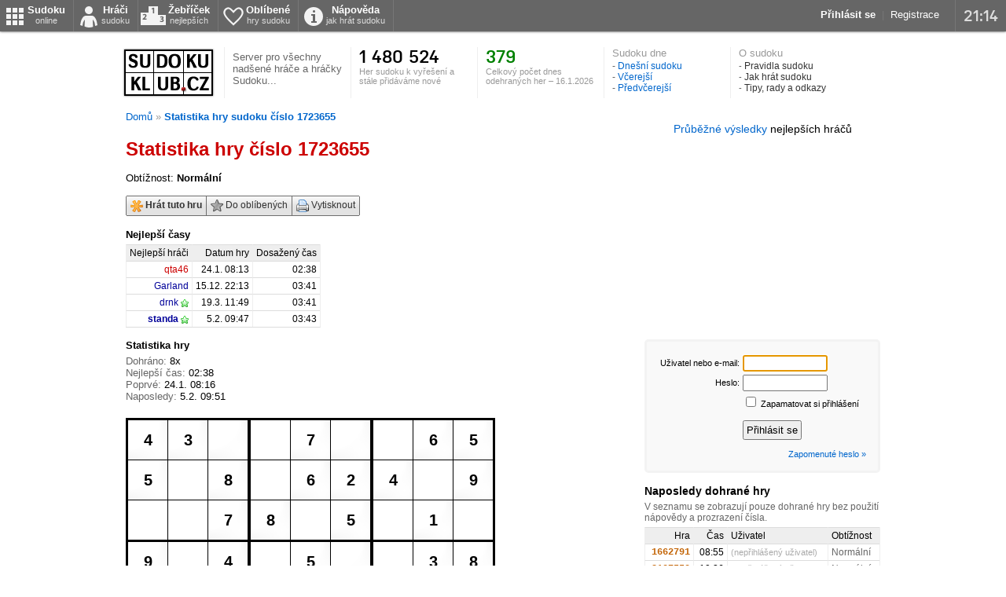

--- FILE ---
content_type: text/html; charset=windows-1250
request_url: https://www.sudoku-klub.cz/stat/1723655/
body_size: 3739
content:
<!DOCTYPE html PUBLIC "-//W3C//DTD XHTML 1.0 Transitional//EN" 
     "http://www.w3.org/TR/xhtml1/DTD/xhtml1-transitional.dtd">
<html xmlns="http://www.w3.org/1999/xhtml" xml:lang="cs" lang="cs">
<head>     
   <meta http-equiv="Content-Type" content="text/html; charset=windows-1250" />
   <meta http-equiv="Content-language" content="cs" />
   <meta name="robots" content="index,follow" />
   <meta name="author" content="Jan Vávra" />
   <meta name="description" content="Statistika hry sudoku číslo 1723655 na serveru Sudoku KLUB" />
   <title>Statistika hry číslo 1723655</title>
   <link rel="shortcut icon" href="/favicon.ico" />
   <link rel="stylesheet" type="text/css" href="/c/g.css?v=3" />
   <script type="text/javascript" src="/js/ajax.js?v=2"></script> 
   <script type="text/javascript" src="/js/mm.js?v=2"></script> 
   <script type="text/javascript" src="/js/dm.js?v=2"></script>
   <script type="text/javascript" src="/js/common.js?v=3"></script>
</head>
<body>
<div id="topn">
                         
<div id="hodi">
<span id="atimet" class="">22:13</span>
</div>

<div id="acntrl">
<a href="/prihlaseni/" class="bu bo">Přihlásit se</a> &nbsp;|&nbsp;
<a href="/registrace/">Registrace</a>
</div>

<div id="topnavi">
<div class=""><a href="/" class="sud" title="Sudoku online">Sudoku <span>online</span></a></div>
<div class=""><a href="/hraci/" class="pla" title="">Hráči <span>sudoku</span></a></div>
<div class=""><a href="/zebricek/" class="cha" title="">Žebříček <span>nejlepších</span></a></div>
<div class=""><a href="/nejhranejsi/" class="obl" title="">Oblíbené <span>hry sudoku</span></a></div>
<div class=""><a href="/napoveda/" class="inf" title="">Nápověda <span>jak hrát sudoku</span></a></div>



</div>

</div>



<div id="pg"><div id="tophd">
      
<div class="onl he65 wd130">
<a href="/" title="Sudoku"><img src="/i/sudoku.gif" width="119" height="65" alt="Sudoku online" /></a>
</div>

<div class="onl he65 wd160 boless"><div class="pale10 parg10">
<div class="edcap patom">Server pro všechny nadšené hráče a hráčky Sudoku...</div>
</div></div>

<div class="onl he65 wd160 boless"><div class="pale10 parg10">
<div class="eevel ffp">1&nbsp;480&nbsp;524</div>
<p class="dcap mal">Her sudoku k vyřešení a stále přidáváme nové</p>
</div></div>

<div class="onl he65 wd160 boless"><div class="pale10 parg10">
<div class="eevel ffp gcap">379</div>
<p class="dcap mal">Celkový počet dnes odehraných her &ndash; 16.1.2026</p>
</div></div>

<div class="onl he65 wd160 boless"><div class="pale10 parg10">
<h2>Sudoku dne</h2>
<div class="edcap epatom norm">
- <a href="/s/gosu_today.php">Dnešní sudoku</a><br/>
- <a href="/s/gosu_today.php?shift=1">Včerejší</a><br/>
- <a href="/s/gosu_today.php?shift=2">Předvčerejší</a>
</div>
</div></div>

<div class="onl he65 wd160 boless"><div class="pale10 parg10">
<h2>O sudoku</h2>
<div class="edcap epatom mal">
- <h3 class="lnk"><a href="/pravidla-sudoku/" title="Pravidla sudoku" class="tg">Pravidla sudoku</a></h3><br/>
- <h3 class="lnk"><a href="/jak-hrat-sudoku/" title="Jak hrát sudoku u nás" class="tg">Jak hrát sudoku</a></h3><br/>
- <h3 class="lnk"><a href="/tipy-rady-odkazy/" title="Tipy, rady a odkazy" class="tg">Tipy, rady a odkazy</a></h3>
</div>
</div></div>


<div class="clea"></div>

</div>
<div id="regp2">
<div id="nav"><div class="dcap">

<a href="/" class="bu">Domů</a> &raquo; 
<a href="/stat/1723655/" class="bo">Statistika hry sudoku číslo 1723655</a>


</div></div>

<div class="pgcont">
<div class="onl wd650">

<h1>Statistika hry číslo 1723655</h1>

<div class="pato">Obtížnost: <strong>Normální</strong></div>


<div class="patov"><div class="sw"><div class="rg onl"><ul>
<li><a href="/s/restart.php?id=1723655" title="" class="bo"><img src="/i/asterisk.png" width="16" height="16" alt="" /> Hrát tuto hru</a></li>
<li><a href="javascript:void(0)" onclick="show_info_sz('L',600,240);return false" title="" class=""><img src="/i/starg.png" width="16" height="16" alt="" /> Do oblíbených</a></li><li><a href="/print/1723655/" title="" class="swlast" target="_blank"><img src="/i/printer.png" width="16" height="16" alt="" /> Vytisknout</a></li>
</ul></div></div>
<div class="cln"></div></div>

<div class="bo pabom matov">Nejlepší časy</div><table border="0" cellspacing="0" class="tab"><tr class="ti"><td>Nejlepší hráči</td><td>Datum hry</td><td>Dosažený čas</td></tr><tr><td><a href="/profil/qta46/" class="iam10" title="qta46">qta46</a></td><td>24.1. 08:13</td><td>02:38</td></td></tr><tr><td><a href="/profil/Garland/" class="iam00" title="František Slezák">Garland</a></td><td>15.12. 22:13</td><td>03:41</td></td></tr><tr><td><a href="/profil/drnk/" class="iam00" title="František Dvořáček">drnk&nbsp;<img src="/i/star_g.png" width="10" height="10" alt="Nejaktivnější hráči"/></a></td><td>19.3. 11:49</td><td>03:41</td></td></tr><tr><td><a href="/profil/standa/" class="iam01" title="standa">standa&nbsp;<img src="/i/star_g.png" width="10" height="10" alt="Nejaktivnější hráči"/></a></td><td>5.2. 09:47</td><td>03:43</td></td></tr></table>
<div class="matov">
<div class="bo pabom">Statistika hry</div>
<span class="edcap">Dohráno:</span> 8x<br/><span class="edcap">Nejlepší čas:</span> 02:38<br/><span class="edcap">Poprvé:</span> 24.1. 08:16<br/><span class="edcap">Naposledy:</span> 5.2. 09:51<br/></div>

<div class="epatov"><table border="0" cellspacing="0" class="sudoku1"><tr><td class=" vl">4</td><td class=" vl">3</td><td class=" rp">&nbsp;</td><td>&nbsp;</td><td class=" vl">7</td><td class=" rp">&nbsp;</td><td>&nbsp;</td><td class=" vl">6</td><td class=" vl">5</td></tr><tr><td class=" vl">5</td><td>&nbsp;</td><td class=" rp vl">8</td><td>&nbsp;</td><td class=" vl">6</td><td class=" rp vl">2</td><td class=" vl">4</td><td>&nbsp;</td><td class=" vl">9</td></tr><tr><td class=" bp">&nbsp;</td><td class=" bp">&nbsp;</td><td class=" rp bp vl">7</td><td class=" bp vl">8</td><td class=" bp">&nbsp;</td><td class=" rp bp vl">5</td><td class=" bp">&nbsp;</td><td class=" bp vl">1</td><td class=" bp">&nbsp;</td></tr><tr><td class=" vl">9</td><td>&nbsp;</td><td class=" rp vl">4</td><td>&nbsp;</td><td class=" vl">5</td><td class=" rp">&nbsp;</td><td>&nbsp;</td><td class=" vl">3</td><td class=" vl">8</td></tr><tr><td>&nbsp;</td><td class=" vl">6</td><td class=" rp vl">3</td><td class=" vl">4</td><td class=" vl">2</td><td class=" rp vl">8</td><td>&nbsp;</td><td>&nbsp;</td><td class=" vl">7</td></tr><tr><td class=" bp vl">8</td><td class=" bp">&nbsp;</td><td class=" rp bp">&nbsp;</td><td class=" bp vl">9</td><td class=" bp">&nbsp;</td><td class=" rp bp">&nbsp;</td><td class=" bp">&nbsp;</td><td class=" bp vl">2</td><td class=" bp vl">4</td></tr><tr><td class=" vl">3</td><td class=" vl">5</td><td class=" rp vl">6</td><td class=" vl">2</td><td>&nbsp;</td><td class=" rp vl">4</td><td>&nbsp;</td><td class=" vl">8</td><td class=" vl">1</td></tr><tr><td class=" vl">7</td><td>&nbsp;</td><td class=" rp">&nbsp;</td><td>&nbsp;</td><td>&nbsp;</td><td class=" rp vl">3</td><td class=" vl">2</td><td>&nbsp;</td><td class=" vl">6</td></tr><tr><td class=" vl">2</td><td>&nbsp;</td><td class=" rp">&nbsp;</td><td>&nbsp;</td><td class=" vl">8</td><td class=" rp vl">6</td><td class=" vl">9</td><td>&nbsp;</td><td>&nbsp;</td></tr></table></div><div class="patov pabom edcap">Naposledy hrál(a) toto sudoku:</div><div class="cell"><div class="cin"><div class="im"><a href="/profil/standa/"><img src="/static/users/u/w/p/532620796309464.jpg" width="55"height="55" alt="" class="" /></a></div><div class="clo"></div><div class="loc">Beroun</div><div class="norm"><a href="/profil/standa/" class="iam01" title="standa">standa&nbsp;<img src="/i/star_g.png" width="10" height="10" alt="Nejaktivnější hráči"/></a></div><div>03:43</div></div></div><div class="cell"><div class="cin"><div class="im"><a href="/profil/qta46/"><img src="/i/sil.gif" width="55"height="55" alt="" class="" /></a></div><div class="clo"></div><div class="loc">Semily</div><div class="norm"><a href="/profil/qta46/" class="iam10" title="qta46">qta46</a></div><div>02:38</div></div></div><div class="cell"><div class="cin"><div class="im"><a href="/profil/pepik/"><img src="/static/users/s/r/s/1326100379255132.jpg" width="55"height="55" alt="" class="" /></a></div><div class="clo"></div><div class="loc">Pardubický</div><div class="norm"><a href="/profil/pepik/" class="iam00" title="Josef Vojtíšek">pepik</a></div><div>04:01</div></div></div><div class="cell"><div class="cin"><div class="im"><a href="/profil/drnk/"><img src="/i/sil.gif" width="55"height="55" alt="" class="" /></a></div><div class="clo"></div><div class="loc">Blansko</div><div class="norm"><a href="/profil/drnk/" class="iam00" title="František Dvořáček">drnk&nbsp;<img src="/i/star_g.png" width="10" height="10" alt="Nejaktivnější hráči"/></a></div><div>03:41</div></div></div><div class="cell"><div class="cin"><div class="im"><a href="/profil/Garland/"><img src="/i/sil.gif" width="55"height="55" alt="" class="" /></a></div><div class="clo"></div><div class="loc">Jihomoravský</div><div class="norm"><a href="/profil/Garland/" class="iam00" title="František Slezák">Garland</a></div><div>03:41</div></div></div><div class="clea"></div>



</div>
<div class="onr wd290">

<div class="ce mabo vel">
<a href="/zebricek/">Průběžné výsledky</a> nejlepších hráčů
</div>

<div style="" class="ad">
<script async src="//pagead2.googlesyndication.com/pagead/js/adsbygoogle.js"></script>
<!-- sudoku-klub.cz -->
<ins class="adsbygoogle"
     style="display:inline-block;width:300px;height:250px"
     data-ad-client="ca-pub-1384019327903236"
     data-ad-slot="4086807034"></ins>
<script>
(adsbygoogle = window.adsbygoogle || []).push({});
</script>

</div>


<div class="pa10 lse bo_nse bo_r3 mabov">
<div class="pa5">



<form id="log" action="/s/overeni.php" method="post">
<input type="hidden" name="typreg" value="" />
<table id="logb" cellspacing="0" cellpadding="0" class="beta2">
<tr><td class="onrg parg5 mal vam">Uživatel nebo e-mail:</td><td><input type="text" name="luser" maxlength="100" class="wd100" value="" /></td></tr>
<tr><td class="onrg parg5 mal vam">Heslo:</td><td><input type="password" name="lpass" maxlength="50" class="wd100" value="" /></td></tr>
<tr><td>&nbsp;</td><td class="mal"><input type="checkbox" name="loginsave" value="1" /> Zapamatovat si přihlášení</td></tr>
<tr><td>&nbsp;</td><td><input type="submit" value="Přihlásit se" class="pa3 mato" /></td></tr>
</table>
</form>

<script type="text/javascript">
var ep = document.getElementById('log');
ep.luser.focus();
</script>

<div class="onrg mato"><a href="/zapomenute-heslo/" class="dota mal">Zapomenuté heslo &raquo;</a></div>

</div>
</div>




<h2 class="bo vel bla">Naposledy dohrané hry</h2><div class="norm edcap patom pabom">V seznamu se zobrazují pouze dohrané hry bez použití nápovědy a prozrazení čísla.</div><table border="0" cellspacing="0" class="tab wd100p"><tr class="ti"><td class="">Hra</td><td class="">Čas</td><td class="onle">Uživatel</td><td class="onle">Obtížnost</td></tr><tr><td class="onrg"><a href="/s/restart.php?id=1662791" class="gameid">1662791</a></td><td>08:55</td><td class="onle"><span class="mal cap">(nepřihlášený&nbsp;uživatel)</span></td><td class="onle edcap">Normální</td></tr><tr><td class="onrg"><a href="/s/restart.php?id=2107550" class="gameid">2107550</a></td><td>10:26</td><td class="onle"><span class="mal cap">(nepřihlášený&nbsp;uživatel)</span></td><td class="onle edcap">Normální</td></tr><tr><td class="onrg"><a href="/s/restart.php?id=1666342" class="gameid">1666342</a></td><td>11:45</td><td class="onle"><span class="mal cap">(nepřihlášený&nbsp;uživatel)</span></td><td class="onle edcap">Těžké</td></tr><tr><td class="onrg"><a href="/s/restart.php?id=2003924" class="gameid">2003924</a></td><td>11:21</td><td class="onle"><span class="mal cap">(nepřihlášený&nbsp;uživatel)</span></td><td class="onle edcap">Těžké</td></tr><tr><td class="onrg"><a href="/s/restart.php?id=1844671" class="gameid">1844671</a></td><td>11:37</td><td class="onle"><span class="mal cap">(nepřihlášený&nbsp;uživatel)</span></td><td class="onle edcap">Těžké</td></tr><tr><td class="onrg"><a href="/s/restart.php?id=2334605" class="gameid">2334605</a></td><td>05:45</td><td class="onle"><a href="/profil/standa/" class="iam00" title="standa">standa&nbsp;<img src="/i/star_g.png" width="10" height="10" alt="Nejaktivnější hráči"/></a></td><td class="onle edcap">Normální</td></tr><tr><td class="onrg"><a href="/s/restart.php?id=2560701" class="gameid">2560701</a></td><td>05:13</td><td class="onle"><a href="/profil/standa/" class="iam00" title="standa">standa&nbsp;<img src="/i/star_g.png" width="10" height="10" alt="Nejaktivnější hráči"/></a></td><td class="onle edcap">Normální</td></tr><tr><td class="onrg"><a href="/s/restart.php?id=2453777" class="gameid">2453777</a></td><td>05:22</td><td class="onle"><a href="/profil/standa/" class="iam00" title="standa">standa&nbsp;<img src="/i/star_g.png" width="10" height="10" alt="Nejaktivnější hráči"/></a></td><td class="onle edcap">Normální</td></tr><tr><td class="onrg"><a href="/s/restart.php?id=1622437" class="gameid">1622437</a></td><td>07:13</td><td class="onle"><a href="/profil/standa/" class="iam00" title="standa">standa&nbsp;<img src="/i/star_g.png" width="10" height="10" alt="Nejaktivnější hráči"/></a></td><td class="onle edcap">Normální</td></tr><tr><td class="onrg"><a href="/s/restart.php?id=2151336" class="gameid">2151336</a></td><td>04:24</td><td class="onle"><a href="/profil/standa/" class="iam00" title="standa">standa&nbsp;<img src="/i/star_g.png" width="10" height="10" alt="Nejaktivnější hráči"/></a></td><td class="onle edcap">Normální</td></tr></table><div style="padding-left:10px; padding-top:5px;">
<img src="https://toplist.cz/count.asp?id=1768854&logo=mc" alt="TOPlist" width="88" height="60"/>
</div>


</div>
<div class="cln"></div>
</div>

</div>

<div id="fo" class="cap">

<a href="/o-serveru/" class="fn" title="">O serveru</a> | 
<a href="/hraci/" class="fn bo" title="">Hráči Sudoku</a> | 
<a href="/zebricek/" class="fn" title="">Žebříček nejlepších</a> | 
<a href="/nejhranejsi/" class="fn" title="">Nejhranější sudoku</a> | 
<a href="/napoveda/" class="fn" title="">Nápověda</a> | 
<a href="/podminky/" class="fn" title="">Podmínky</a> | 
<a href="/kontakt/" class="fn" title="">Kontakt</a>

<div class="norm matom edcap">
<p class="norm matom edcap">

Vložte si <a href="/sudoku-na-web/">sudoku na svůj web</a>  | 


Copyright &copy; 2026 <span class="bo">Sudoku KLUB</span>, všechna práva vyhrazena
</p>
</div>


</div>

<script>
  (function(i,s,o,g,r,a,m){i['GoogleAnalyticsObject']=r;i[r]=i[r]||function(){
  (i[r].q=i[r].q||[]).push(arguments)},i[r].l=1*new Date();a=s.createElement(o),
  m=s.getElementsByTagName(o)[0];a.async=1;a.src=g;m.parentNode.insertBefore(a,m)
  })(window,document,'script','https://www.google-analytics.com/analytics.js','ga');

  ga('create', 'UA-93954288-1', 'auto');
  ga('send', 'pageview');

</script></div></body></html>

--- FILE ---
content_type: text/html; charset=utf-8
request_url: https://www.google.com/recaptcha/api2/aframe
body_size: 266
content:
<!DOCTYPE HTML><html><head><meta http-equiv="content-type" content="text/html; charset=UTF-8"></head><body><script nonce="-S9uwRYQsrreWGtRmCmr_w">/** Anti-fraud and anti-abuse applications only. See google.com/recaptcha */ try{var clients={'sodar':'https://pagead2.googlesyndication.com/pagead/sodar?'};window.addEventListener("message",function(a){try{if(a.source===window.parent){var b=JSON.parse(a.data);var c=clients[b['id']];if(c){var d=document.createElement('img');d.src=c+b['params']+'&rc='+(localStorage.getItem("rc::a")?sessionStorage.getItem("rc::b"):"");window.document.body.appendChild(d);sessionStorage.setItem("rc::e",parseInt(sessionStorage.getItem("rc::e")||0)+1);localStorage.setItem("rc::h",'1768598041970');}}}catch(b){}});window.parent.postMessage("_grecaptcha_ready", "*");}catch(b){}</script></body></html>

--- FILE ---
content_type: text/css
request_url: https://www.sudoku-klub.cz/c/g.css?v=3
body_size: 7251
content:
@font-face {
    font-family: 'primary';
    src: url('/pub/primary.eot');
    src: local('˘'), 
    url('/pub/primary.woff') format('woff'), url('/pub/primary.ttf') format('truetype'), url('/pub/primary.svg') format('svg');
    font-weight: normal;
    font-style: normal;
}

a:link,a:visited,a:active,a:hover,body,td {font-family:Arial CE, Arial, sans-serif;color:#0066cc;text-decoration:none}
a:hover{color:#c00;text-decoration:underline;background:none}
a:visited{color:#0066cc}
body{color:#000;background:#fff;font-size:13px;font-family:Arial, sans-serif}
td{color:#000}
p,ul,li,form,label,h2,h3,h4,table,td,tr,body{margin:0;padding:0;font-family:Arial, sans-serif}
h1,h2,h3,h4{margin:0 0 5px 0;font-size:15px}h1{font-size:20px;color:#c36405;margin-top:20px}h2{margin-top:20px;color:#999}h3,h4{font-size:15px;color:#f09201}h3.sebo{padding:0;margin:0;color:#999;font-size:11px}
p{margin:0 0 8px 0}
p.ve{margin:0 0 18px 0}
img{border:none;vertical-align:middle}
ul{margin:0}
li{list-style-type:square;margin-left:20px;padding:1px 0}
ul.nob{margin:0}
ul.nob li{list-style-type:none;margin-left:5px;padding:0}  

input  {font-family:Arial, sans-serif}  


h1{font-size:24px;color:#c00}h2{font-size:16px}h3{font-size:14px;padding:25px 0 5px 0}
h1.inte{display:inline;margin:0;padding:0;font-weight:normal;color:#333;font-size:13px}
h3.lnk{display:inline;margin:0;padding:0;font-weight:normal;color:#000;font-size:12px}

#pg{margin:20px auto 0 auto;width:970px}
.pgcont{/*background:url('/i/a/fo_bv.gif') repeat-y 660px 0*/}

/*page format*/
#hd{color:#aaa;background:url('/i/tnback.gif') repeat-x 0 27px;height:35px;overflow:hidden}
#hd a{text-decoration:none}
#hd div.menuco{width:650px;height:35px;}
#hd span.inmec{display:inline;text-decoration:none;color:#000;background:none;margin-left:3px;font-size:11px}
#hd span.mn{display:block;float:left;padding:5px 7px 15px 7px}
#hd span.sel{padding:0;height:35px;background:url('/i/msido.gif') no-repeat center 27px}
#hd span.sel a{display:block;color:#fff;font-weight:bold;padding:5px 9px 7px 9px;background:#2f8ac0}
#hd div.uco{height:35px;float:right}
#hd div.ucoin{padding:5px 5px 0 5px}
#hd div.ucoin span{display:inline;padding:0}
#hd h1,h2{font-weight:normal;display:inline;font-size:13px}


#topn{height:40px;background:#666;-moz-box-shadow:0 0 3px #333;-webkit-box-shadow:0 0 3px #333;box-shadow:0 0 3px #333;overflow:hidden}

#topnavi h1{margin:0;padding:0;float:left}
#topnavi div{float:left;height:40px;font-weight:normal;font-size:13px;margin:0;padding:0;border-right:1px solid #777;text-align:center}

#acntrl{font-size:13px;color:#777;float:right;padding:11px 20px}
#acntrl a{color:#fff}
#acntrl strong.y{color:#fcfdcc}

#hodi{font-size:19px;float:right;border-left:1px solid #777;padding:10px 10px;font-family:'primary';color:#ddd}

#topnavi a.sud{background:url("/i/tb/sud.png") no-repeat -5px -3px;padding-left:35px}
#topnavi div.sele a.sud{background-image:url("/i/tb/sud2.png")}
#topnavi a.pla{background:url("/i/tb/pla.png") no-repeat -5px -3px;padding-left:35px}
#topnavi div.sele a.pla{background-image:url("/i/tb/pla2.png")}
#topnavi a.cha{background:url("/i/tb/cha.png") no-repeat -5px -3px;padding-left:38px}
#topnavi div.sele a.cha{background-image:url("/i/tb/cha2.png")}
#topnavi a.obl{background:url("/i/tb/obl.png") no-repeat -5px -3px;padding-left:35px}
#topnavi div.sele a.obl{background-image:url("/i/tb/obl2.png")}
#topnavi a.inf{background:url("/i/tb/inf.png") no-repeat -5px -3px;padding-left:35px}
#topnavi div.sele a.inf{background-image:url("/i/tb/inf2.png")}
#topnavi a.tvp{background:url("/i/tb/tv.png") no-repeat -5px -5px;padding-left:38px}
#topnavi a.baz{background:url("/i/tb/baz.png") no-repeat -5px -3px;padding-left:35px}


#topnavi div a{color:#fff;display:block;padding:5px 10px 7px 10px;font-weight:bold}
#topnavi div.lout a{background-color:#888}
#topnavi div a:hover{background-color:#5a9fd2;text-decoration:none}
#topnavi div.sele a{background-color:#eee;color:#333}
#topnavi div a span{display:block;font-size:11px;font-weight:normal;color:#ddd}
#topnavi div.sele a span{color:#444}



#fo{margin:30px 0;border-top:3px solid #eee;padding-top:10px;text-align:center}
#fo a{margin:0 4px}

#tophd{padding-bottom:5px;margin-bottom:10px}

#regp2{margin:0 auto;width:960px;text-align:left}
#regp2 div.rgcol{float:right;width:200px;overflow:hidden}
#regp2 div.lecol{float:left;width:200px;overflow:hidden}
#regp2 div.mcont{float:left;width:760px;overflow:hidden}

.wd20{width:20px}.wd30{width:30px}.wd35{width:35px}.wd40{width:40px}.wd50{width:50px}.wd60{width:60px}.wd70{width:70px}.wd80{width:80px}.wd90{width:90px}
.wd100{width:100px}.wd105{width:105px}.wd110{width:110px}.wd120{width:120px}.wd130{width:130px}.wd140{width:140px}.wd145{width:145px}.wd150{width:150px}.wd160{width:160px}.wd170{width:170px}.wd180{width:180px}.wd190{width:190px}
.wd200{width:200px}.wd220{width:220px}.wd230{width:230px}.wd240{width:240px}.wd250{width:250px}.wd270{width:270px}.wd280{width:280px}.wd290{width:300px}
.wd300{width:300px}.wd310{width:310px}.wd320{width:320px}.wd330{width:330px}.wd340{width:340px}.wd350{width:350px}.wd370{width:370px}.wd390{width:390px}
.wd400{width:400px}.wd410{width:410px}.wd430{width:430px}.wd440{width:440px}.wd450{width:450px}.wd460{width:460px}.wd470{width:470px}
.wd500{width:500px}.wd520{width:520px}.wd530{width:530px}.wd550{width:550px}.wd560{width:560px}
.wd600{width:600px}.wd650{width:650px}
.wd700{width:700px}.wd705{width:705px}.wd750{width:735px}
.wd800{width:800px}
.wd960{width:960px}
.he15{height:15px}.he20{height:20px}.he40{height:40px}.he60{height:60px}.he65{height:65px}.he70{height:70px}.he80{height:80px}
.he100{height:100px}.he130{height:130px}.he150{height:150px}.he190{height:190px}
.he200{height:200px}.he230{height:230px}.he240{height:240px}.he250{height:250px}.he260{height:260px}.he270{height:270px}.he280{height:280px}
.he300{height:300px}.he400{height:400px}.he600{height:600px}
.he100p{height:100%}.he50p{height:50%}
.wd20p{width:20%}.wd25p{width:25%}.wd30p{width:30%}.wd33p{width:33%}.wd35p{width:35%}.wd40p{width:40%}
.wd100p{width:100%}.wd50p{width:50%}
.ita{ font-style: italic}
a.ffp,.ffp{font-family:'primary'}


.ma0{margin:0}
.pa1{padding:1px}.pa2{padding:2px}.pa3{padding:3px}.pa5{padding:5px}.pa10{padding:10px}.pa15{padding:15px}.pa20{padding:20px}.pa25{padding:25px}.pa30{padding:30px}.pa40{padding:40px}.pa50{padding:50px}

.pa03{padding:0 3px}.pa04{padding:0 4px}.pa05{padding:0 5px}.pa010{padding:0 10px}.pa015{padding:0 15px}.pa020{padding:0 20px}

.parg1{padding-right:1px}.parg3{padding-right:3px}.parg5{padding-right:5px}.parg10{padding-right:10px}.marg5{margin-right:5px}.parg20{padding-right:20px}.parg30{padding-right:30px}.parg40{padding-right:40px}.parg50{padding-right:50px}.parg60{padding-right:60px}.parg70{padding-right:70px}
.marg1{margin-right:1px}.marg2{margin-right:2px}.marg3{margin-right:3px}.marg11{margin-right:11px}.marg19{margin-right:19px}
.pale5{padding-left:5px}.male5{margin-left:5px}.male3{margin-left:3px}.pale10{padding-left:10px}.male10{margin-left:10px}.pale15{padding-left:15px}.pale20{padding-left:20px}.pale25{padding-left:25px}.male20{margin-left:20px}.pale40{padding-left:40px}.male40{margin-left:40px}.pale50{padding-left:50px}.male50{margin-left:50px}.pale60{padding-left:60px}.male60{margin-left:60px}
.pale190{padding-left:190px}
.ematom{margin-top:2px}.matom{margin-top:5px}.mato{margin-top:10px}.matov{margin-top:15px}.ematov{margin-top:20px}.eematov{margin-top:25px}
.emabom{margin-bottom:2px}.mabom{margin-bottom:5px}.mabo{margin-bottom:10px}.mabov{margin-bottom:15px}.emabov{margin-bottom:20px}
.epabom{padding-bottom:2px}.pabom{padding-bottom:5px}.pabo{padding-bottom:10px}.pabov{padding-bottom:5px}.epabov{padding-bottom:20px}
.epatom{padding-top:2px}.patom{padding-top:5px}.pato{padding-top:10px}.patov{padding-top:15px}.epatov{padding-top:20px}.eepatov{padding-top:25px}

/*label*/
.sb1{background-image:url('/i/sb1.gif');background-repeat: no-repeat;background-position: top left;white-space:nowrap}
.sb2{background-image:url('/i/sb1.gif');background-repeat: no-repeat;background-position: top right}
.sb3{background-image:url('/i/sb1.gif');background-repeat: no-repeat;background-position: bottom right}
.sb4{background-image:url('/i/sb1.gif');background-repeat: no-repeat;background-position: bottom left}

.bo{font-weight:bold}.nbo{font-weight:normal}
select option.bo{background:#ddd}
.ce{text-align:center}
.invi{display:none}
.onrg{text-align:right}.onle{text-align:left}
.onr{float:right}.onl{float:left}
.vat{vertical-align:top} .vam{vertical-align:middle} .vab{vertical-align:bottom}
.cln{clear:both;font-size:1px;overflow:hidden;height:1px}
.clea{clear:left;font-size:1px;overflow:hidden;height:1px}
.nw{white-space:nowrap}
.nobo{border:none}
.maa{margin:0 auto}
.lh100p{line-height:100%}
.lh150p{line-height:150%}

/*underlined*/
.boho{background:url(/o/a/fo_dt.gif) repeat-x top}
.bodo{background:url(/o/a/fo_dt.gif) repeat-x bottom}
.bole{background:url(/o/a/fo_bv.gif) repeat-y left}
.borg{background:url(/o/a/fo_bv.gif) repeat-y right}
.boless{border-left:1px solid #eee}
.borgss{border-right:1px solid #eee}
.botoss{border-top:1px solid #eee}
.boboss{border-bottom:1px solid #eee}

.bohos{background:url(/i/a/fo_sh.gif) repeat-x top}
.bodos{background:url(/i/a/fo_sh.gif) repeat-x bottom}
.boles{background:url(/i/a/fo_sv.gif) repeat-y left}
.borgs{background:url(/i/a/fo_sv.gif) repeat-y right}

.ovh{overflow:hidden}

.ifoboxg{color:#090}
.ebox{background:#c00;padding:10px;text-align:center;font-weight:bold;color:#fff}
.gbox{background:#090;padding:10px;text-align:center;font-weight:bold;color:#fff}

.para{line-height:135%;color:#666}
.frcap{border:3px solid #ccc}
.frcapl{border:3px solid #fafafa}


.iqres{font-size:30px;padding:16px;border:5px solid #eee;color:#c00;width:150px;text-align:center;margin-top:15px;font-weight:bold}

a.tg,a:visited.tg,a:active.tg,a:link.tg,a:hover.tg{color:#333;background:none}
a.gr,a:visited.gr,a:active.gr,a:link.gr{color:green;background:none;text-decoration:underline} a:hover.gr{color:#c00}
a.fn,a:visited.fn,a:active.fn,a:link.fn{color:#999;background:none}
a.fnd,a:visited.fnd,a:active.fnd,a:link.fnd{color:#444;background:none}
a.labe,a:visited.labe,a:active.labe,a:link.labe{color:#fff;background:none}
a.none:link,a:visited.none,a:active.none{background:none;text-decoration:none}  a:hover.none{background:none}
a.wht,a:visited.wht,a:active.wht,a:link.wht,a:hover.wht{color:#fff;background:none}

.emal{font-size:10px}.mal{font-size:11px}.norm{font-size:12px}.norm13{font-size:13px}.vel{font-size:14px}.evel{font-size:17px}.eevel{font-size:22px}.eeevel{font-size:26px}
.bla{color:#000} .dcap{color:#999} .cap{color:#aaa}.edcap{color:#666}.eedcap{color:#333}.rcap{color:#c00}.ycap{color:#fffacc}.lcap{color:#ccc}.gcap{color:green} .ocap{color:#c36405}.wcap{color:#fff}.bcap{color:#279DD5} .tcap{color:#6E8194}
select.frmco{border:none;padding:3px;font-size:12px;margin:0 2px;background:#f3f3f3}
input.frmco{border:none;padding:4px 3px;font-size:12px;margin:0 2px;background:#f3f3f3}
input.frmhl{background:#fff}
.gameid,a.gameid{color:#c36405;font-weight:bold;font-family:courier}

table.beta0{}table.beta0 td{padding:0}
table.beta1{}table.beta1 td{padding:1px}
table.beta2{}table.beta2 td{padding:2px}
table.beta3{}table.beta3 td{padding:3px}
table.beta5{}table.beta5 td{padding:5px}
table.beta8{}table.beta8 td{padding:8px}

table.tab{border-right:1px solid #eee;border-bottom:1px solid #ddd}
table.tab td{border-left:1px solid #eee;border-top:1px solid #ddd;padding:4px;font-size:12px;vertical-align:bottom;line-height:100%;text-align:right}
table.tab tr.ti td{background-color:#eee}
table.tab td a:hover{text-decoration:none;color:#c00}
table.tab td.onle{text-align:left}

table.vysledky{}
table.vysledky td{font-size:25px;padding:16px;color:#666;text-align:center}
table.vysledky td.n{background:#4886bc;font-weight:bold;color:#fff}
table.vysledky td.dn{background:#3069a6;font-weight:bold;color:#fff}


table tr.rtitm td{font-size:11px;color:#336799;font-weight:bold;line-height:110%;padding-left:2px}

table.vat td{vertical-align:top}
table tr.current td{color:#c00;font-weight:bold;background:#ddd}

/*rb with border*/
.bo1,.bo2,.bo3,.bo4,.bo1r,.bo2r,.bo3r,.bo4r{font-size:1px;overflow:hidden;display:block;height:1px}
.bo1 {background:#bbb;margin:0 5px;border-left:1px solid #bbb;border-right:1px solid #bbb}
.bo2 {background:#eee;margin:0 3px;border-left:2px solid #bbb;border-right:2px solid #bbb}
.bo3 {background:#eee;margin:0 2px;border-left:1px solid #bbb;border-right:1px solid #bbb}
.bo4 {height:2px;background:#eee;margin:0 1px;border-left:1px solid #bbb;border-right:1px solid #bbb}
.bocon{background:#eee;padding:0 6px;border-left:1px solid #aaa;border-right:1px solid #aaa}
/*rb-color-variants*/
.lbl{background:#7ea7cf}
.elbl{background:#E9F4FE}
.whi{background:#fff}
.lse{background:#f9f9f9}
.nse{background:#f3f3f3}
.ese{background:#eee}
.sse{background:#ddd}
.bse{background:#bbb}
.cse{background:#ccc}
.dse{background:#999}
.sre{background:#c00}
.lre{background:#fcc}
.nze{background:#390}
.lze{background:#ffd}
.foob{background:#f3f3f3}
.msgb{background:#c3d9ff}
.gmo{background:#0066cc}
.gmol{background:#eaf3fd}
.mhst{background:#ebf5ff}
.tere{background:#fcfb94}
.regze{background:#99ce7e}
.regzein{background:#ecfae5}
.yca{background:#ffef7c}
.foYhd{background:#D7C64B}
.foYbo{background:#F1E16C}
.dpi{background:#bb1c88}
.dcn{background:#029ea0}

.bo_r1{border: 1px solid #eee;-moz-border-radius:5px;-webkit-border-radius: 5px;}
.bo_r2{border: 2px solid #eee;-moz-border-radius:5px;-webkit-border-radius: 5px;}
.bo_r3{border: 3px solid #eee;-moz-border-radius:5px;-webkit-border-radius: 5px;}

.r1{-moz-border-radius:1px;-webkit-border-radius: 1px;}
.r3{-moz-border-radius:3px;-webkit-border-radius: 3px;}
.r5{-moz-border-radius:5px;-webkit-border-radius: 5px;}

/*borders*/
.bo_lbl{border-color:#7ea7cf}
.bo_elbl{border-color:#E9F4FE}
.bo_whi{border-color:#fff}
.bo_lse{border-color:#f9f9f9}
.bo_ese{border-color:#eee}
.bo_nse{border-color:#f3f3f3}
.bo_sse{border-color:#ddd}
.bo_bse{border-color:#bbb}
.bo_dse{border-color:#999}
.bo_cse{border-color:#ccc}
.bo_sre{border-color:#c00}
.bo_lre{border-color:#fcc}
.bo_nze{border-color:#390}
.bo_lze{border-color:#ffd}
.bo_foob{border-color:#f3f3f3}
.bo_msgb{border-color:#c3d9ff}
.bo_gmo{border-color:#0066cc}
.bo_gmol{border-color:#eaf3fd}
.bo_mhst{border-color:#ebf5ff}
.bo_tere{border-color:#fcfb94}
.bo_regze{border-color:#99ce7e}
.bo_regzein{border-color:#ecfae5}
.bo_yca{border-color:#ffef7c}
.bo_foYhd{border-color:#D7C64B}
.bo_foYbo{border-color:#F1E16C}
.bo_dpi{border-color:#bb1c88}
.bo_dcn{border-color:#029ea0}

.co_lbl{color:#7ea7cf}
.co_elbl{color:#E9F4FE}
.co_whi{color:#fff}
.co_lse{color:#f9f9f9}
.co_nse{color:#f3f3f3}
.co_sse{color:#ddd}
.co_bse{color:#bbb}
.co_cse{color:#ccc}
.co_dse{color:#999}
.co_sre{color:#c00}
.co_lre{color:#fcc}
.co_nze{color:#390}
.co_lze{color:#ffd}
.co_foob{color:#f3f3f3}
.co_msgb{color:#c3d9ff}
.co_gmo{color:#279DD5}
.co_mhst{color:#ebf5ff}
.co_tere{color:#fcfb94}
.co_regze{color:#99ce7e}
.co_regzein{color:#ecfae5}
.co_yca{color:#ffef7c}
.co_foYhd{color:#D7C64B}
.co_foYbo{color:#F1E16C}
.co_hmo{color:#336799}
.co_rou{color:#CBD6E1}
.co_rou2{color:#DAE3EB}
.co_rou3{color:#E8EDF3}
.co_rou4{color:#8C9BA8}


/*compl.bar*/
div.bar100c{width:183px;height:17px;text-align:left;margin:0;overflow:hidden;white-space:nowrap}
div.bar100c span{font-size:11px;display:block;float:left;padding:2px 0 0 5px}
div.bar100{width:90px;height:17px;float:left;background:#fff url(/i/bar100.gif);margin:0;padding:0;overflow:hidden;font-size:1px}
div.bar100 div.wbar{background:green;height:17px;float:left;padding:1px}
div.bar100 div.wbar div{background:url(/i/bari.gif) repeat-x top left;height:15px}

/*drop menu*/
.dropmenudiv {overflow:hidden;text-align:left;position:absolute;top:0;z-index:1010;visibility:hidden;background:url('/i/csip.gif') no-repeat 3px 0;padding-top:6px}
.dropmenudiv div.inn{border:1px solid #000;padding:1px 1px 0 1px;background:#fff}
.dropmenudiv div.shd{border-right:2px solid #ccc;border-bottom:2px solid #ccc}

#dm1 a{display:block;text-decoration:none;padding:5px 8px;float:left;font-size:20px;background:url('/i/ndiv.gif') no-repeat bottom right}
#dm1 a.nb{background:none}
#dm1 a:hover{background:#000;color:#fff}

#dm2{width:150px}
#dm2 a{text-decoration:none}

#dm3 a{display:block;text-decoration:none;padding:5px 8px}
#dm3 a:hover{background:#000;color:#fff}

#il{padding:2px;margin:2px 0}

/*sudoku*/
table.sudoku1{border:3px solid #000;border-left:2px solid #000;border-bottom:2px solid #000; background-color:#fff;}
table.sudoku1 img{border:0;margin:0;padding:0}
table.sudoku1 td{padding:0;border-left:1px solid #000;border-bottom:1px solid #000;font-size:20px;color:#aaa;text-align:center;line-height:100%;width:50px;height:50px;overflow:hidden;background-color:#fff;}
table.sudoku1 td.rp{border-right:3px solid #000; background:url('/i/bok.gif') no-repeat;}
table.sudoku1 td.bp{border-bottom:3px solid #000}
table.sudoku1 td.vl{color:#000;font-weight:bold; background:url('/i/bok.gif') no-repeat;}
table.sudoku1 td.bad{background: linear-gradient(135deg, #ff3019 0%,#cf0404 100%);color:#fff}
table.sudoku1 td.agm{padding:0; vertical-align: top; background:url('/i/bok.gif') no-repeat;}
table.sudoku1 div.nco{height:10px;overflow:hidden;padding:0;margin:0;line-height:100%}
table.sudoku1 div.nco img {cursor:pointer;cursor:hand}
table.sudoku1 input.vpi{border:none;padding:0;margin:0;font-size:10px;width:40px;height:12px;text-align:center;color:#888;line-height:100%;border-color:transparent;background:transparent;overflow:hidden}
table.sudoku1 input.vpi:hover{background:#eee}
table.sudoku1 input.vpi:focus{background:#eee}
table.sudoku1 input.txt{border:none;padding:0;font-size:20px;width:48px;height:25px;text-align:center;color:#666;line-height:100%;overflow:hidden; background-color:transparent; transition: background-color .35s ease-out;}
table.sudoku1 input.txt:hover{background-color:#eee;}
table.sudoku1 input.txt:focus{background-color:#e6e6e6; }



/*option switch*/
div.sw{height:26px;margin:0;padding:0;overflow:hidden;/*white-space:nowrap*/}
div.sw div.rg{background:url(/i/sw_o.gif) no-repeat top right;padding-right:1px}
div.sw ul{height:26px;margin:0;padding:0 0 0 1px;overflow:hidden;/*white-space:nowrap;*/background:url(/i/sw_o.gif) no-repeat}
div.sw li{margin:0;padding:0;float:left;height:26px;list-style-type:none;background:#E4E4E4 url(/i/sw_l.gif) repeat-x;color:#999;font-size:12px}
div.sw li a{display:block;color:#323232;font-size:12px;padding:5px 5px 5px 5px;border-right:1px solid #6E6E6E;text-decoration:none}
div.sw li a.swlast{border-right:none}
div.sw li a:hover{text-decoration:none;color:#c00}
div.sw li.sel{background:#777 url(/i/sw_d.gif) repeat-x}
div.sw li.sel a{/*color:#fff*/}

/*tabs*/
div.uta,div.utab{background:#eaf3fd url(/i/bt1.gif) repeat-x bottom left;padding-top:7px}
div.utab{background-color:#fff}
div.utagr{background:#fff url(/i/bt2.gif) repeat-x bottom left}
#tabs{margin:0;padding:0;height:29px;overflow:hidden;white-space:nowrap}
#tabs li{margin:0;padding:0;float:left;height:28px;list-style-type:none;margin-left:5px}
#tabs li span{display:block;padding-top:8px}
#tabs li a{text-align:center;text-decoration:underline;padding:0 4px 0 4px;font-size:12px}
#tabs li a:hover{color:#c00}
#tabs li.sel{background:#fff url(/i/bt1.gif) repeat-x top left;border-left:1px solid #c6dff9;border-right:1px solid #c6dff9;height:29px}
#tabs li.sel a{color:#000;font-weight:bold;display:block;text-decoration:none;padding:0 10px 5px 10px}
#tabs li.rg{float:right;margin-left:5px}
#tabs li.rg a{font-size:12px}
#tabs li.rg a:hover{text-decoration:underline}
#tabs li.nopo a{text-decoration:none}
#tabs li.nopo a:hover{text-decoration:underline}

#tabs.grt li.sel{background:#f3f3f3 url(/i/bt2.gif) repeat-x top left;border-left:1px solid #333;border-right:1px solid #333}
#tabs.grt li a{text-decoration:none}

/*emticons*/
ul#emoList{margin-bottom:19px}
/*ul#emoList li{list-style-type:none;display:block;height:19px;margin:5px 0;float:left;width:95px;padding-left:25px}*/
ul#emoList li{list-style-type:none;display:block;height:19px;float:left;margin:0;padding:0;width:95px;font-size:12px}
ul#emoList li.hidden{color:#afb4b4}
img.smiley{background:url(/i/emo1.png) no-repeat 0 0;width:19px;height:19px;vertical-align:middle;margin:0 2px}
img.sadface{background:url(/i/emo1.png) no-repeat 0 -19px;width:19px;height:19px;vertical-align:middle;margin:0 2px}
img.bigsmiley{background:url(/i/emo1.png) no-repeat 0 -38px;width:19px;height:19px;vertical-align:middle;margin:0 2px}
img.cool{background:url(/i/emo1.png) no-repeat 0 -57px;width:19px;height:19px;vertical-align:middle;margin:0 2px}
img.surprised{background:url(/i/emo1.png) no-repeat 0 -76px;width:19px;height:19px;vertical-align:middle;margin:0 2px}
img.crying{background:url(/i/emo1.png) no-repeat 0 -95px;width:19px;height:19px;vertical-align:middle;margin:0 2px}
img.sweating{background:url(/i/emo1.png) no-repeat 0 -114px;width:19px;height:19px;vertical-align:middle;margin:0 2px}
img.speechless{background:url(/i/emo1.png) no-repeat 0 -133px;width:19px;height:19px;vertical-align:middle;margin:0 2px}
img.kiss{background:url(/i/emo1.png) no-repeat 0 -152px;width:19px;height:19px;vertical-align:middle;margin:0 2px}
img.tonque{background:url(/i/emo1.png) no-repeat 0 -171px;width:19px;height:19px;vertical-align:middle;margin:0 2px}
img.blush{background:url(/i/emo1.png) no-repeat 0 -190px;width:19px;height:19px;vertical-align:middle;margin:0 2px}
img.wondering{background:url(/i/emo1.png) no-repeat 0 -209px;width:19px;height:19px;vertical-align:middle;margin:0 2px}
img.sleepy{background:url(/i/emo1.png) no-repeat 0 -228px;width:19px;height:19px;vertical-align:middle;margin:0 2px}
img.dull{background:url(/i/emo1.png) no-repeat 0 -247px;width:19px;height:19px;vertical-align:middle;margin:0 2px}
img.inlove{background:url(/i/emo1.png) no-repeat 0 -266px;width:19px;height:19px;vertical-align:middle;margin:0 2px}
img.wink{background:url(/i/emo1.png) no-repeat 0 -285px;width:19px;height:19px;vertical-align:middle;margin:0 2px}
img.evilgrin{background:url(/i/emo1.png) no-repeat 0 -304px;width:19px;height:19px;vertical-align:middle;margin:0 2px}
img.talking{background:url(/i/emo1.png) no-repeat 0 -323px;width:19px;height:19px;vertical-align:middle;margin:0 2px}
img.yawn{background:url(/i/emo1.png) no-repeat 0 -342px;width:19px;height:19px;vertical-align:middle;margin:0 2px}
img.puking{background:url(/i/emo1.png) no-repeat 0 -361px;width:19px;height:19px;vertical-align:middle;margin:0 2px}
img.doh{background:url(/i/emo1.png) no-repeat 0 -380px;width:19px;height:19px;vertical-align:middle;margin:0 2px}
img.angry{background:url(/i/emo1.png) no-repeat 0 -399px;width:19px;height:19px;vertical-align:middle;margin:0 2px}
img.wasntme{background:url(/i/emo1.png) no-repeat 0 -418px;width:19px;height:19px;vertical-align:middle;margin:0 2px}
img.party{background:url(/i/emo1.png) no-repeat 0 -437px;width:19px;height:19px;vertical-align:middle;margin:0 2px}
img.worried{background:url(/i/emo1.png) no-repeat 0 -456px;width:19px;height:19px;vertical-align:middle;margin:0 2px}
img.mm{background:url(/i/emo1.png) no-repeat 0 -475px;width:19px;height:19px;vertical-align:middle;margin:0 2px}
img.nerdy{background:url(/i/emo1.png) no-repeat 0 -494px;width:19px;height:19px;vertical-align:middle;margin:0 2px}
img.lipssealed{background:url(/i/emo1.png) no-repeat 0 -513px;width:19px;height:19px;vertical-align:middle;margin:0 2px}
img.hi{background:url(/i/emo1.png) no-repeat 0 -532px;width:19px;height:19px;vertical-align:middle;margin:0 2px}
img.call{background:url(/i/emo1.png) no-repeat 0 -551px;width:19px;height:19px;vertical-align:middle;margin:0 2px}
img.devil{background:url(/i/emo1.png) no-repeat 0 -570px;width:19px;height:19px;vertical-align:middle;margin:0 2px}
img.angel{background:url(/i/emo1.png) no-repeat 0 -589px;width:19px;height:19px;vertical-align:middle;margin:0 2px}
img.envy{background:url(/i/emo1.png) no-repeat 0 -608px;width:19px;height:19px;vertical-align:middle;margin:0 2px}
img.wait{background:url(/i/emo1.png) no-repeat 0 -627px;width:19px;height:19px;vertical-align:middle;margin:0 2px}
img.makeup{background:url(/i/emo1.png) no-repeat 0 -646px;width:19px;height:19px;vertical-align:middle;margin:0 2px}
img.chuckle{background:url(/i/emo1.png) no-repeat 0 -665px;width:19px;height:19px;vertical-align:middle;margin:0 2px}
img.clapping{background:url(/i/emo1.png) no-repeat 0 -684px;width:19px;height:19px;vertical-align:middle;margin:0 2px}
img.thinking{background:url(/i/emo1.png) no-repeat 0 -703px;width:19px;height:19px;vertical-align:middle;margin:0 2px}
img.emo{background:url(/i/emo1.png) no-repeat 0 -722px;width:19px;height:19px;vertical-align:middle;margin:0 2px}
img.rofl{background:url(/i/emo1.png) no-repeat 0 -741px;width:19px;height:19px;vertical-align:middle;margin:0 2px}
img.whew{background:url(/i/emo1.png) no-repeat 0 -760px;width:19px;height:19px;vertical-align:middle;margin:0 2px}
img.happy{background:url(/i/emo1.png) no-repeat 0 -779px;width:19px;height:19px;vertical-align:middle;margin:0 2px}
img.nod{background:url(/i/emo1.png) no-repeat 0 -798px;width:19px;height:19px;vertical-align:middle;margin:0 2px}
img.shake{background:url(/i/emo1.png) no-repeat 0 -817px;width:19px;height:19px;vertical-align:middle;margin:0 2px}
img.smirk{background:url(/i/emo1.png) no-repeat 0 -836px;width:19px;height:19px;vertical-align:middle;margin:0 2px}
img.punch{background:url(/i/emo1.png) no-repeat 0 -855px;width:19px;height:19px;vertical-align:middle;margin:0 2px}
img.bow{background:url(/i/emo1.png) no-repeat 0 -874px;width:19px;height:19px;vertical-align:middle;margin:0 2px}
img.hug{background:url(/i/emo1.png) no-repeat 0 -893px;width:19px;height:19px;vertical-align:middle;margin:0 2px}
img.yes{background:url(/i/emo1.png) no-repeat 0 -912px;width:19px;height:19px;vertical-align:middle;margin:0 2px}
img.no{background:url(/i/emo1.png) no-repeat 0 -931px;width:19px;height:19px;vertical-align:middle;margin:0 2px}
img.handshake{background:url(/i/emo1.png) no-repeat 0 -950px;width:19px;height:19px;vertical-align:middle;margin:0 2px}
img.skype{background:url(/i/emo1.png) no-repeat 0 -969px;width:19px;height:19px;vertical-align:middle;margin:0 2px}
img.heart{background:url(/i/emo1.png) no-repeat 0 -988px;width:19px;height:19px;vertical-align:middle;margin:0 2px}
img.brokenheart{background:url(/i/emo1.png) no-repeat 0 -1007px;width:19px;height:19px;vertical-align:middle;margin:0 2px}
img.mail{background:url(/i/emo1.png) no-repeat 0 -1026px;width:19px;height:19px;vertical-align:middle;margin:0 2px}
img.flower{background:url(/i/emo1.png) no-repeat 0 -1045px;width:19px;height:19px;vertical-align:middle;margin:0 2px}
img.raining{background:url(/i/emo1.png) no-repeat 0 -1064px;width:19px;height:19px;vertical-align:middle;margin:0 2px}
img.sun{background:url(/i/emo1.png) no-repeat 0 -1083px;width:19px;height:19px;vertical-align:middle;margin:0 2px}
img.time{background:url(/i/emo1.png) no-repeat 0 -1102px;width:19px;height:19px;vertical-align:middle;margin:0 2px}
img.music{background:url(/i/emo1.png) no-repeat 0 -1121px;width:19px;height:19px;vertical-align:middle;margin:0 2px}
img.movie{background:url(/i/emo1.png) no-repeat 0 -1140px;width:19px;height:19px;vertical-align:middle;margin:0 2px}
img.phone{background:url(/i/emo1.png) no-repeat 0 -1159px;width:19px;height:19px;vertical-align:middle;margin:0 2px}
img.coffee{background:url(/i/emo1.png) no-repeat 0 -1178px;width:19px;height:19px;vertical-align:middle;margin:0 2px}
img.pizza{background:url(/i/emo1.png) no-repeat 0 -1197px;width:19px;height:19px;vertical-align:middle;margin:0 2px}
img.cash{background:url(/i/emo1.png) no-repeat 0 -1216px;width:19px;height:19px;vertical-align:middle;margin:0 2px}
img.muscle{background:url(/i/emo1.png) no-repeat 0 -1235px;width:19px;height:19px;vertical-align:middle;margin:0 2px}
img.cake{background:url(/i/emo1.png) no-repeat 0 -1254px;width:19px;height:19px;vertical-align:middle;margin:0 2px}
img.beer{background:url(/i/emo1.png) no-repeat 0 -1273px;width:19px;height:19px;vertical-align:middle;margin:0 2px}
img.drink{background:url(/i/emo1.png) no-repeat 0 -1292px;width:19px;height:19px;vertical-align:middle;margin:0 2px}
img.dance{background:url(/i/emo1.png) no-repeat 0 -1311px;width:19px;height:19px;vertical-align:middle;margin:0 2px}
img.ninja{background:url(/i/emo1.png) no-repeat 0 -1330px;width:19px;height:19px;vertical-align:middle;margin:0 2px}
img.star{background:url(/i/emo1.png) no-repeat 0 -1349px;width:19px;height:19px;vertical-align:middle;margin:0 2px}
img.mooning{background:url(/i/emo1.png) no-repeat 0 -1368px;width:19px;height:19px;vertical-align:middle;margin:0 2px}
img.finger{background:url(/i/emo1.png) no-repeat 0 -1387px;width:19px;height:19px;vertical-align:middle;margin:0 2px}
img.bandit{background:url(/i/emo1.png) no-repeat 0 -1406px;width:19px;height:19px;vertical-align:middle;margin:0 2px}
img.drunk{background:url(/i/emo1.png) no-repeat 0 -1425px;width:19px;height:19px;vertical-align:middle;margin:0 2px}
img.smoking{background:url(/i/emo1.png) no-repeat 0 -1444px;width:19px;height:19px;vertical-align:middle;margin:0 2px}
img.toivo{background:url(/i/emo1.png) no-repeat 0 -1463px;width:19px;height:19px;vertical-align:middle;margin:0 2px}
img.rock{background:url(/i/emo1.png) no-repeat 0 -1482px;width:19px;height:19px;vertical-align:middle;margin:0 2px}
img.headbang{background:url(/i/emo1.png) no-repeat 0 -1501px;width:19px;height:19px;vertical-align:middle;margin:0 2px}
img.bug{background:url(/i/emo1.png) no-repeat 0 -1520px;width:19px;height:19px;vertical-align:middle;margin:0 2px}
img.fubar{background:url(/i/emo1.png) no-repeat 0 -1539px;width:19px;height:19px;vertical-align:middle;margin:0 2px}
img.tmi{background:url(/i/emo1.png) no-repeat 0 -1558px;width:19px;height:19px;vertical-align:middle;margin:0 2px}
img.swear{background:url(/i/emo1.png) no-repeat 0 -1577px;width:19px;height:19px;vertical-align:middle;margin:0 2px}
img.poolparty{background:url(/i/emo1.png) no-repeat 0 -1596px;width:19px;height:19px;vertical-align:middle;margin:0 2px}
img.heidy{background:url(/i/emo1.png) no-repeat 0 -1615px;width:19px;height:19px;vertical-align:middle;margin:0 2px}

/*msg box*/
.md_transparentDivs{filter:alpha(opacity=60);opacity:0.6;background-color:#aaa;z-index:1;position:absolute}
.md_contentDiv,.mds1{border:1px solid #386DA2;padding:0;z-index:100;position:absolute;text-align:left;background:#fff;overflow:auto}
.md_windowTitle{background:#c00;height:20px}
.mds1{background:#fff}
.mdst{padding:5px 5px 5px 5px;background:#386DA2;color:#fff;font-weight:bold;font-size:15px}
.md_contentDiv_shadow,.mds1_shadow{z-index:90;position:absolute;background-color:#000;filter:alpha(opacity=10);opacity:0.1;padding:10px}

/*list switch*/
.joit,.joit2{padding:10px;color:#000;text-align:center}
.joit a:link,.joit a:visited,.joit a:active,.joit a:hover{text-decoration:none}
.joit2 a:link,.joit2 a:visited,.joit2 a:active,.joit2 a:hover{text-decoration:none}
.joit table,.joit2 table{margin:0 auto}
.joit table td{padding:1px 6px;font-size:12px}
.joit2 table td{padding:1px 6px;font-size:12px}
.joit table td.ht,.joit2 table td.ht{height:22px}
.joit table td.seba{background:#eee;font-size:15px}
.joit2 table td.seba{background:#eee;font-size:13px}

/*forms*/
label{display:block;margin:0;float:left;width:190px;clear:left;padding-top:4px;text-align:right;clear:left;color:#666;margin-top:2px}
div.latext{display:block;margin:0;float:left;padding-top:4px;color:#222;margin-top:2px}
div.dform{padding-left:190px}
div.iform{font-size:11px;color:#aaa}
select.select,select.select2{margin:3px 0 0 0;border:1px solid #aaa;/*border:1px solid #D0E0ED;border-top-color:#fff;border-left-color:#fff;*/padding:2px;/*background-color:#fff;color:#496582*/}
label span{display:block;padding-right:8px}
input.input,input.input2,input.input3,input.input4{font-size:13px;margin-top:3px;border:1px solid #aaa;/*border:1px solid #D0E0ED;border-top:none;border-left:none;*/padding:2px;/*background-color:#fff;color:#496582*/}
input.input3{border:2px solid #c00}
input.input4{border:2px solid #ccc;background-color:#eee}
input.tinput{border:none;padding:3px;background:none;color:#496582}
textarea.tarea,textarea.tarea40,textarea.tarea200{font-family:arial;height:120px;width:400px;margin-top:3px;border:1px solid #aaa;/*border:1px solid #D0E0ED;border-top:none;border-left:none;*/font-size:13px;background-color:#fff;color:#496582;padding:3px}
textarea.tarea40{height:40px}
textarea.tarea200{height:200px}
textarea.db{background-color:#ECF1F5}
textarea.tnote{font-family:Arial, sans-serif;border:none;font-size:12px;padding:3px;width:530px}

input.button,input.bt2{/*background:#528AC4;border:1px solid #2E4C6A;border-left-color:#A8C7E7;border-top-color:#A8C7E7;color:#fff;*/padding:2px 4px;font-size:12px}
input.button:hover,input.bt2:hover{/*background:#7FACDA*/}
input.bt2{padding:2px 4px;font-size:11px}

div.warning{margin:15px 0;padding:15px;background:#c00;color:#fff;font-weight:bold;text-align:center;font-size:15px}
div.done{margin:15px 0;padding:15px;background:green;color:#fff;font-weight:bold;text-align:center;font-size:15px}

a.iam01,a.iam01:link,a.iam01:visited,a.iam01:active,a.iam01:hover,a.iam01:hover,a.iam01:visited{color:#009;font-weight:bold}
a.iam11,a.iam11:link,a.iam11:visited,a.iam11:active,a.iam11:hover,a.iam11:hover,a.iam11:visited{color:#c00;font-weight:bold}
a.iam00,a.iam00:link,a.iam00:visited,a.iam00:active,a.iam00:hover,a.iam00:hover,a.iam00:visited{color:#009}
a.iam10,a.iam10:link,a.iam10:visited,a.iam10:active,a.iam10:hover,a.iam10:hover,a.iam10:visited{color:#c00}

/*ulist*/
div.ulistco{background:url(/i/a/fo_bv.gif) repeat-y  215px 0}

div.lcontrol{float:left;width:210px}
div.lcontrol table td{padding:4px 4px;background:url(/i/a/fo_sh.gif) repeat-x top left;font-size:12px}
div.lcontrol table td a{font-size:11px}
div.lcontrol table td.ttit{text-align:right;border-right:1px solid #eee;color:#666}

div.ulist{float:right;width:700px}
div.ulist a{text-decoration:none}

div.cell{width:16%;float:left;overflow:hidden;text-align:center;font-size:11px}
div.cin{padding:5px}
div.cl{clear:left;font-size:1px;height:1px;overflow:hidden;background:#eee}
div.clo{clear:left;font-size:1px;height:1px;overflow:hidden}
div.im{width:55px;margin:0 auto}
div.loc{color:#aaa}

table.pgsw{}
table.pgsw td{font-size:17px;padding:4px 0}
table.pgsw td.apage{padding-left:5px}
table.pgsw td.page{color:#aaa;padding:0 6px}
table.pgsw a{margin:0 1px}
table.pgsw a span.nx{padding:4px 6px;font-weight:bold;background:#eee}

/*addthis*/
 *.addthis_toolbox .two_column 
{
    width: 286px;
    padding: 10px 0 10px 0px;
    border: 3px solid #eee;
    -moz-border-radius: 5px;
    -webkit-border-radius: 5px;
}

.addthis_toolbox .two_column a 
{
    padding: 4px 0 4px 34px;
    position: relative;
    width: 66px;
    display: block;
    text-decoration: none;
    color: blue;
}

.addthis_toolbox .two_column a:hover
{
    -moz-border-radius: 4px;
    -webkit-border-radius: 4px;
    background: #B4D3F8;
    text-decoration: none;
}

.addthis_toolbox .two_column span
{
    position: absolute;
    left: 14px;
    top: 4px;
}

.addthis_toolbox .two_column  .top
{
    padding: 0 0 10px 0;
    border-bottom: solid 1px #eee;
    margin-bottom: 10px;
    margin: 0 20px 10px 20px;
}

.addthis_toolbox .two_column  .more
{
    border-top: solid 1px #eee;
    padding: 10px 0 0 0;
    margin: 10px 20px 0 20px;
    text-align: center;
}

.addthis_toolbox .two_column  .more a
{
    padding: 4px 0;
    width: auto;
}

.addthis_toolbox .two_column .more span
{
    display: none;
}

.addthis_toolbox .two_column .column1
{
    width: 90px;
    float: left;
}

.addthis_toolbox .two_column .column2
{
    width: 90px;
    float: left;
}

.addthis_toolbox .two_column .column3
{
    width: 90px;
    float: left;
}

.addthis_toolbox .two_column .clear
{
    clear: both;
    padding: 0;
    display: block;
    height: 0;
    width: 0;
}


--- FILE ---
content_type: application/javascript
request_url: https://www.sudoku-klub.cz/js/mm.js?v=2
body_size: 3940
content:
/************************************************************************************************************
*	DHTML modal dialog box
*
*	Created:						August, 26th, 2006
*	@class Purpose of class:		Display a modal dialog box on the screen.
*			
*	Css files used by this script:	modal-message.css
*
*	Demos of this class:			demo-modal-message-1.html
*
* 	Update log:
*
************************************************************************************************************/

DHTML_modalMessage = function()
{
	var url;								// url of modal message
	var htmlOfModalMessage;					// html of modal message
	
	var divs_transparentDiv;				// Transparent div covering page content
	var divs_content;						// Modal message div.
	var divs_title;
	var iframe;								// Iframe used in ie
	var layoutCss;							// Name of css file;
	var width;								// Width of message box
	var height;								// Height of message box
	var bcss = 'whi';						// Height of message box
	
	var existingBodyOverFlowStyle;			// Existing body overflow css
	var dynContentObj;						// Reference to dynamic content object
	var cssClassOfMessageBox;				// Alternative css class of message box - in case you want a different appearance on one of them
	var shadowDivVisible;					// Shadow div visible ? 
	var shadowOffset; 						// X and Y offset of shadow(pixels from content box)
	var MSIE;
		
	this.url = '';							// Default url is blank
	this.htmlOfModalMessage = '';			// Default message is blank
	this.layoutCss = 'modal-message.css';	// Default CSS file
	this.height = 200;						// Default height of modal message
	this.width = 400;						// Default width of modal message
	this.cssClassOfMessageBox = false;		// Default alternative css class for the message box
	this.shadowDivVisible = true;			// Shadow div is visible by default
	this.shadowOffset = 5;					// Default shadow offset.
	this.MSIE = false;
	if(navigator.userAgent.indexOf('MSIE')>=0) this.MSIE = true;
	

}

DHTML_modalMessage.prototype = {
	setSource : function(urlOfSource)
	{
		this.url = urlOfSource;
		
	}	
	,
	setHtmlContent : function(newHtmlContent)
	{
		this.htmlOfModalMessage = newHtmlContent;
		
	}
	,
	setSize : function(width,height)
	{
		if(width)this.width = width;
		if(height)this.height = height;		
	}
	,		
	setCssClassMessageBox : function(newCssClass)
	{
		this.cssClassOfMessageBox = newCssClass;
		if(this.divs_content){
			if(this.cssClassOfMessageBox) {
				this.divs_content.className=this.cssClassOfMessageBox;
			}else{
				this.divs_content.className='md_contentDiv '+this.bcss;
            }	
		}
					
	}
	,	
	setShadowOffset : function(newShadowOffset)
	{
		this.shadowOffset = newShadowOffset
					
	}
	,	
	display : function()
	{
		if(!this.divs_transparentDiv){
			this.__createDivs();
		}	
		
		// Redisplaying divs
		this.divs_transparentDiv.style.display='block';
		this.divs_content.style.display='block';
		this.divs_content.innerHTML='';
		this.divs_shadow.style.display='block';
		if(this.MSIE) {
           this.iframe.style.display='block';	
		   //this.iframe.innerHTML='';
		}
		this.__resizeDivs();
		
		window.refToThisModalBoxObj = this;		
		setTimeout('window.refToThisModalBoxObj.__resizeDivs()',150);
		
		this.__insertContent();	// Calling method which inserts content into the message div.
	}
	,
	setShadowDivVisible : function(visible)
	{
		this.shadowDivVisible = visible;
	}
	,
	close : function()
	{
		this.divs_transparentDiv.style.display='none';
		this.divs_content.style.display='none';
		this.divs_shadow.style.display='none';
		if(this.MSIE)this.iframe.style.display='none';
		
	}	
	,
	addEvent : function(whichObject,eventType,functionName,suffix)
	{ 
	  if(!suffix)suffix = '';
	  if(whichObject.attachEvent){ 
	    whichObject['e'+eventType+functionName+suffix] = functionName; 
	    whichObject[eventType+functionName+suffix] = function(){whichObject['e'+eventType+functionName+suffix]( window.event );} 
	    whichObject.attachEvent( 'on'+eventType, whichObject[eventType+functionName+suffix] ); 
	  } else 
	    whichObject.addEventListener(eventType,functionName,false); 	    
	} 
	,
	__createDivs : function()
	{
		// Creating transparent div
		this.divs_transparentDiv = document.createElement('DIV');
		this.divs_transparentDiv.className='md_transparentDivs';
		this.divs_transparentDiv.style.left = '0px';
		this.divs_transparentDiv.style.top = '0px';
		
		document.body.appendChild(this.divs_transparentDiv);
		// Creating content div
		this.divs_content = document.createElement('DIV');
		this.divs_content.className = 'md_contentDiv '+this.bcss;
		this.divs_content.id = 'DHTMLSuite_modalBox_contentDiv';
		this.divs_content.style.zIndex = 100000;
		
		if(this.MSIE){
			//this.iframe = document.createElement('<IFRAME src="about:blank" frameborder=0>');
			this.iframe = document.createElement('iframe');
			this.iframe.setAttribute("src",'about:blank');
			this.iframe.setAttribute("frameborder",'0');
			this.iframe.style.zIndex = 90000;
			this.iframe.style.position = 'absolute';
			document.body.appendChild(this.iframe);	
		}
			
		document.body.appendChild(this.divs_content);
		
		//create title
		/*this.divs_title = document.createElement('DIV');
		this.divs_title.className = 'md_windowTitle';
		this.divs_title.id = 'DHTMLSuite_modalBox_titleDiv';
		this.divs_title.style.position = 'absolute';
		this.divs_title.style.zIndex = 110000;
		document.body.appendChild(this.divs_title);*/
		
		// Creating shadow div
		this.divs_shadow = document.createElement('DIV');
		this.divs_shadow.className = 'md_contentDiv_shadow';
		this.divs_shadow.style.zIndex = 95000;
		document.body.appendChild(this.divs_shadow);
		window.refToModMessage = this;
		this.addEvent(window,'scroll',function(e){ window.refToModMessage.__repositionTransparentDiv() });
		this.addEvent(window,'resize',function(e){ window.refToModMessage.__repositionTransparentDiv() });
		

	}
	,
	__getBrowserSize : function()
	{
    	var bodyWidth = document.documentElement.clientWidth;
    	var bodyHeight = document.documentElement.clientHeight;
    	
		var bodyWidth, bodyHeight; 
		if (self.innerHeight){ // all except Explorer 
		 
		   bodyWidth = self.innerWidth; 
		   bodyHeight = self.innerHeight; 
		}  else if (document.documentElement && document.documentElement.clientHeight) {
		   // Explorer 6 Strict Mode 		 
		   bodyWidth = document.documentElement.clientWidth; 
		   bodyHeight = document.documentElement.clientHeight; 
		} else if (document.body) {// other Explorers 		 
		   bodyWidth = document.body.clientWidth; 
		   bodyHeight = document.body.clientHeight; 
		} 
		return [bodyWidth,bodyHeight];		
		
	}
	,
    __resizeDivs : function()
    {
    	
    	var topOffset = Math.max(document.body.scrollTop,document.documentElement.scrollTop);

		if(this.cssClassOfMessageBox)
			this.divs_content.className=this.cssClassOfMessageBox;
		else
			this.divs_content.className='md_contentDiv '+this.bcss;	
			    	
    	if(!this.divs_transparentDiv)return;
    	
    	// Preserve scroll position
    	var st = Math.max(document.body.scrollTop,document.documentElement.scrollTop);
    	var sl = Math.max(document.body.scrollLeft,document.documentElement.scrollLeft);
    	
    	window.scrollTo(sl,st);
    	setTimeout('window.scrollTo(' + sl + ',' + st + ');',10);

    	this.__repositionTransparentDiv();
    	

		var brSize = this.__getBrowserSize();
		var bodyWidth = brSize[0];
		var bodyHeight = brSize[1];
    	
    	// Setting width and height of content div
      	this.divs_content.style.width = this.width + 'px';
    	this.divs_content.style.height= this.height + 'px';  	
    	
    	// Creating temporary width variables since the actual width of the content div could be larger than this.width and this.height(i.e. padding and border)
    	var tmpWidth = this.divs_content.offsetWidth;	
    	var tmpHeight = this.divs_content.offsetHeight;
    	
    	
    	// Setting width and height of left transparent div
    	
    	

    	
    	
		
    	this.divs_content.style.left = Math.ceil((bodyWidth - tmpWidth) / 2) + 'px';;
    	this.divs_content.style.top = (Math.ceil((bodyHeight - tmpHeight) / 2) +  topOffset) + 'px';
    	
 		if(this.MSIE){
 			this.iframe.style.left = this.divs_content.style.left;
 			this.iframe.style.top = this.divs_content.style.top;
 			this.iframe.style.width = this.divs_content.style.width;
 			this.iframe.style.height = this.divs_content.style.height;
 		}
 		
    	this.divs_shadow.style.left = (this.divs_content.style.left.replace('px','')/1 + this.shadowOffset) + 'px';
    	this.divs_shadow.style.top = (this.divs_content.style.top.replace('px','')/1 + this.shadowOffset) + 'px';
    	this.divs_shadow.style.height = tmpHeight + 'px';
    	this.divs_shadow.style.width = tmpWidth + 'px';
    	
    	
    	
    	if(!this.shadowDivVisible)this.divs_shadow.style.display='none';	// Hiding shadow if it has been disabled
    	
    	
    }
    ,
    __repositionTransparentDiv : function()
    {
    	this.divs_transparentDiv.style.top = Math.max(document.body.scrollTop,document.documentElement.scrollTop) + 'px';
    	this.divs_transparentDiv.style.left = Math.max(document.body.scrollLeft,document.documentElement.scrollLeft) + 'px';
		var brSize = this.__getBrowserSize();
		var bodyWidth = brSize[0];
		var bodyHeight = brSize[1];
    	this.divs_transparentDiv.style.width = bodyWidth + 'px';
    	this.divs_transparentDiv.style.height = bodyHeight + 'px';		
		   	
    }
	,
    __insertContent : function()
    {
		if(this.url){	// url specified - load content dynamically
			ajax_loadContent('DHTMLSuite_modalBox_contentDiv',this.url);
		}else{	// no url set, put static content inside the message box
			this.divs_content.innerHTML = this.htmlOfModalMessage;	
		}
    }		
}
//ajax imp

var enableCache = false;
var jsCache = new Array();
var ajaxO = new Array();
var ajaxObjects = new Array();

function ajax_showContent(divId,ajaxIndex,url,np,useval){
if(divId) {
   var targetObj = document.getElementById(divId);
   if(targetObj){
      if (useval) targetObj.value = ajaxO[ajaxIndex].response; else targetObj.innerHTML = ajaxO[ajaxIndex].response;
   }
}
if(enableCache){jsCache[url] = ajaxO[ajaxIndex].response;}
ajaxO[ajaxIndex] = false;
if(np==false&&divId)ajax_parseJs(targetObj)
}

function ajax_loadContent(divId,url) {
if(enableCache && jsCache[url]){document.getElementById(divId).innerHTML = jsCache[url];return;}
var ajaxIndex = ajaxO.length;
if(divId!='') document.getElementById(divId).innerHTML = '<div class="whi pa10"><div class="box ce"><img src="/i/loading2.gif"></div></div>';
ajaxO[ajaxIndex] = new sack();
ajaxO[ajaxIndex].requestFile = url;
ajaxO[ajaxIndex].onCompletion = function(){ ajax_showContent(divId,ajaxIndex,url,false,false); };
ajaxO[ajaxIndex].runAJAX();
}

function ajax_loadContent_nopr_val(divId,url) {
if(enableCache && jsCache[url]){document.getElementById(divId).innerHTML = jsCache[url];return;}
var ajaxIndex = ajaxO.length;
ajaxO[ajaxIndex] = new sack();
ajaxO[ajaxIndex].requestFile = url;
ajaxO[ajaxIndex].onCompletion = function(){ ajax_showContent(divId,ajaxIndex,url,false,true); };
ajaxO[ajaxIndex].runAJAX();
}

function ajax_loadContent_nopr(divId,url) {
if(enableCache && jsCache[url]){document.getElementById(divId).innerHTML = jsCache[url];return;}
var ajaxIndex = ajaxO.length;
ajaxO[ajaxIndex] = new sack();
ajaxO[ajaxIndex].requestFile = url;
ajaxO[ajaxIndex].onCompletion = function(){ ajax_showContent(divId,ajaxIndex,url,false,false); };
ajaxO[ajaxIndex].runAJAX();
}

function ajax_parseJs(obj) {
var scriptTags = obj.getElementsByTagName('SCRIPT');
var string = '';
var jsCode = '';
for(var no=0;no<scriptTags.length;no++){	
	if(scriptTags[no].src){
        var head = document.getElementsByTagName("head")[0];
        var scriptObj = document.createElement("script");

        scriptObj.setAttribute("type", "text/javascript");
        scriptObj.setAttribute("src", scriptTags[no].src);  	
	}else{
		if(navigator.userAgent.indexOf('Opera')>=0){
			jsCode = jsCode + scriptTags[no].text + '\n';
		}
		else
			jsCode = jsCode + scriptTags[no].innerHTML;	
	}
	
}
if(jsCode)ajax_installScript(jsCode);
}

function ajax_installScript(script){		
if (!script) return;		
if (window.execScript){
   window.execScript(script)
}else if(window.jQuery && jQuery.browser.safari){
   window.setTimeout(script,0);
}else{        	
   window.setTimeout( script, 0 );
} 
}	


//supp fnc

messageObj = new DHTML_modalMessage();
messageObj.setShadowOffset(1);

function ssla(str) {
str=str.replace(/\\'/g,'\'');
str=str.replace(/\\"/g,'"');
str=str.replace(/\\\\/g,'\\');
str=str.replace(/\\0/g,'\0');
return str;
}

function displayStaticMessage(messageContent,cssClass,wmsgb,hmsgb){
	messageObj.setHtmlContent(messageContent);
	messageObj.setSize(wmsgb,hmsgb);
	messageObj.setCssClassMessageBox(cssClass);
	messageObj.setSource(false);
    messageObj.setCssClassMessageBox(false);
    messageObj.bcss='whi';
    messageObj.setShadowDivVisible(true);
    messageObj.setShadowOffset(-10);
	messageObj.display();
}
function msgbox_info(title,conte,btn,wmsgb,hmsgb) {
   displayStaticMessage(
      '<div class="mdst"><div class="onr"><a href="javascript:void(0)" onclick=\'cmsgb()\'><img src="/o/clico.gif" width="19" height="19" alt="" /></a></div>'+title+'</div>'+
      '<div class="ce bla pa10"><div class="mabov mato">'+conte+'</div><input type="button" value="'+btn+'" onclick=\'cmsgb()\' class=\'bt\' /></div>',
      false,wmsgb,hmsgb);
   return false;
}
function show_warning(kind) {
   txt='';
   if (kind==1) txt='Pokud chcete sledovat programy a nechávat si zasílat upozornění na jejich začátek, bude nutné <a href="/prihlaseni/" class="bu">přihlásit se</a>';
   msgbox_info('POZOR',txt,'Zavřít',500,150);
   return false;
}
function msgbox_ask(title,conte,bt1,ba1,bt2,ba2,wmsgb,hmsgb) {
   displayStaticMessage(
      '<div class="ce"><h3>'+title+'</h3><div class="mabov mato">'+conte+'</div>'+
      '<input type="button" value="'+bt1+'" onclick="'+ba1+'" class=\'bt\' /> '+
      '<input type="button" value="'+bt2+'" onclick="'+ba2+'" class=\'bt\' />'+
      '</div>',
      false,wmsgb,hmsgb);
   return false;
}

function show_info(gid) {
   var url='/showinfo.php?id='+gid+'&tick='+Math.ceil( Math.random()*9999);
   messageObj.setSource(url);
   messageObj.setCssClassMessageBox(false);
   messageObj.setSize(700,500);
   messageObj.bcss='whi';
   messageObj.setShadowDivVisible(true);
   messageObj.setShadowOffset(-10);
   messageObj.display();
}
function show_info_sz(gid,w,h) {
   var url='/showinfo.php?id='+gid+'&tick='+Math.ceil( Math.random()*9999);
   messageObj.setSource(url);
   messageObj.setCssClassMessageBox(false);
   messageObj.setSize(w,h);
   messageObj.bcss='whi';
   messageObj.setShadowDivVisible(true);
   messageObj.setShadowOffset(-10);
   messageObj.display();
}

function pop_dlg(kind,params,wmsgb,hmsgb) {
   pop_dlg_background(kind,params,wmsgb,hmsgb,'whi');
}
function pop_dlg_background(kind,params,wmsgb,hmsgb,bcss) {
   var url='/s/'+kind+'.php';
   if (params!='') url=url+'?'+params;
   url=url+'&tick='+Math.ceil( Math.random()*9999);
   messageObj.setSource(url);
   messageObj.setCssClassMessageBox(false);
   messageObj.setSize(wmsgb,hmsgb);
   messageObj.bcss=bcss;
   messageObj.setShadowDivVisible(true);
   messageObj.setShadowOffset(-10);
   messageObj.display();
}

function cmsgb(){messageObj.close();}
function cmsgb_relo(){window.open('/','_self');}

function GetMetaValue(meta_name)
{
	var my_arr = document.getElementsByTagName("META");
	for (var counter=0; counter < my_arr.length; counter++)
	{
		if (my_arr[counter].name.toLowerCase() == meta_name.toLowerCase())
		{
			return my_arr[counter].content;
		}
	}

	return "";
}


--- FILE ---
content_type: application/javascript
request_url: https://www.sudoku-klub.cz/js/common.js?v=3
body_size: 129
content:
var tim = null;
var timspeed = 25000;

function get_mn_start() {
   if (tim!=null) {
      clearTimeout(tim);
      tim = null;
   }
   tim = setTimeout("get_mn_count()", timspeed);
}

function get_mn_count() {
   if (tim!=null) {
      clearTimeout(tim);
      tim = null;
   }
   ndata=document.getElementById('mcnt-hd');
   if (ndata) {
      ajax_loadContent_nopr('mcnt-hd','/s/check-mcnt.php');
      tim = setTimeout("get_mn_count()", timspeed);
   }
}

get_mn_start();

var dz=':';
window.setInterval(function () {
    var local_time = new Date(); var tm=local_time.getTime();
    var hod = local_time.getHours();
    var min = local_time.getMinutes();
    var sec = local_time.getSeconds();
    dz=(dz=='.'?':':'.');
    var ati=document.getElementById('atimet');
    if(ati) ati.innerHTML=(hod<10?'0':'')+hod+dz+(min<10?'0':'')+min;
}, 1000);


--- FILE ---
content_type: text/plain
request_url: https://www.google-analytics.com/j/collect?v=1&_v=j102&a=740103545&t=pageview&_s=1&dl=https%3A%2F%2Fwww.sudoku-klub.cz%2Fstat%2F1723655%2F&ul=en-us%40posix&dt=Statistika%20hry%20%C4%8D%C3%ADslo%201723655&sr=1280x720&vp=1280x720&_u=IEBAAEABAAAAACAAI~&jid=491210751&gjid=631397930&cid=1526136582.1768598032&tid=UA-93954288-1&_gid=1244090342.1768598032&_r=1&_slc=1&z=1962653465
body_size: -450
content:
2,cG-2D1FVFW0QY

--- FILE ---
content_type: application/javascript
request_url: https://www.sudoku-klub.cz/js/dm.js?v=2
body_size: 1159
content:
/*drop down*/
//Chrome Drop Down Menu- Author: Dynamic Drive (http://www.dynamicdrive.com)
//Last updated: Jan 1st, 06'

function ddgme(target, ev){
	ev = ev || window.event;

	var docPos    = getPosition(target);
	var mousePos  = mouseCoords(ev);
	return {x:mousePos.x - docPos.x, y:mousePos.y - docPos.y};
}

var cssdd={
disappeardelay: 500, //set delay in miliseconds before menu disappears onmouseout

//No need to edit beyond here////////////////////////
dropmenuobj: null, ie: document.all, firefox: document.getElementById&&!document.all,

getposOffset:function(what, offsettype){
var totaloffset=(offsettype=="left")? what.offsetLeft : what.offsetTop;
var parentEl=what.offsetParent;
while (parentEl!=null){
totaloffset=(offsettype=="left")? totaloffset+parentEl.offsetLeft : totaloffset+parentEl.offsetTop;
parentEl=parentEl.offsetParent;
}
return totaloffset;
},

showhide:function(obj, e, visible, hidden){
if (this.ie || this.firefox)
this.dropmenuobj.style.left=this.dropmenuobj.style.top="-500px"
if (e.type=="click" /*&& obj.visibility==hidden*/ || e.type=="mouseover" || e.type=="contextmenu")
obj.visibility=visible
else if (e.type=="click")
obj.visibility=hidden
},

iecompattest:function(){
return (document.compatMode && document.compatMode!="BackCompat")? document.documentElement : document.body
},

clearbrowseredge:function(obj, whichedge){
var edgeoffset=0
if (whichedge=="rightedge"){
var windowedge=this.ie && !window.opera? this.iecompattest().scrollLeft+this.iecompattest().clientWidth-15 : window.pageXOffset+window.innerWidth-15
this.dropmenuobj.contentmeasure=this.dropmenuobj.offsetWidth
if (windowedge-this.dropmenuobj.x < this.dropmenuobj.contentmeasure)  //move menu to the left?
edgeoffset=this.dropmenuobj.contentmeasure-obj.offsetWidth
}
else{
var topedge=this.ie && !window.opera? this.iecompattest().scrollTop : window.pageYOffset
var windowedge=this.ie && !window.opera? this.iecompattest().scrollTop+this.iecompattest().clientHeight-15 : window.pageYOffset+window.innerHeight-18
this.dropmenuobj.contentmeasure=this.dropmenuobj.offsetHeight
if (windowedge-this.dropmenuobj.y < this.dropmenuobj.contentmeasure){ //move up?
edgeoffset=this.dropmenuobj.contentmeasure+obj.offsetHeight
if ((this.dropmenuobj.y-topedge)<this.dropmenuobj.contentmeasure) //up no good either?
edgeoffset=this.dropmenuobj.y+obj.offsetHeight-topedge
}
}
return edgeoffset
},

dropit:function(obj, e, dropmenuID,setID){
this.clearhidemenu();
if (this.dropmenuobj!=null) {//hide previous menu
   //this.dropmenuobj.style.visibility="hidden"
   this.hidemenunow();
}
if (this.ie||this.firefox){
//obj.onmouseout=function(){cssdd.delayhidemenu()}
this.dropmenuobj=document.getElementById(dropmenuID)
this.dropmenuobj.onmouseover=function(){cssdd.clearhidemenu()}
this.dropmenuobj.onmouseout=function(){cssdd.dynamichide(e)}
this.setID=setID;
//this.dropmenuobj.onclick=function(){cssdd.delayhidemenu()}
this.showhide(this.dropmenuobj.style, e, "visible", "hidden")
this.dropmenuobj.x=this.getposOffset(obj, "left")
this.dropmenuobj.y=this.getposOffset(obj, "top")
if(e.type!="contextmenu") {
   this.dropmenuobj.style.left=this.dropmenuobj.x-this.clearbrowseredge(obj, "rightedge")+"px"
   this.dropmenuobj.style.top=this.dropmenuobj.y-this.clearbrowseredge(obj, "bottomedge")+(obj.offsetHeight-2)+"px"
}else{
   //this.dropmenuobj.style.left=this.dropmenuobj.x-this.clearbrowseredge(obj, "rightedge")+5+"px"
   //this.dropmenuobj.style.top=this.dropmenuobj.y-this.clearbrowseredge(obj, "bottomedge")+5+"px"
   mp=ddgme(obj,e);
   this.dropmenuobj.style.left=this.dropmenuobj.x-this.clearbrowseredge(obj, "rightedge")+mp['x']-4+"px"
   this.dropmenuobj.style.top=this.dropmenuobj.y-this.clearbrowseredge(obj, "bottomedge")+mp['y']-4+"px"
}
}
},

contains_firefox:function(a, b) {
while (b.parentNode)
if ((b = b.parentNode) == a)
return true;
return false;
},

dynamichide:function(e){
var evtobj=window.event? window.event : e
//if (this.ie&&!this.dropmenuobj.contains(evtobj.toElement))
this.delayhidemenu()
//else if (this.firefox&&e.currentTarget!= evtobj.relatedTarget&& !this.contains_firefox(evtobj.currentTarget, evtobj.relatedTarget))
//this.delayhidemenu()
},

delayhidemenu:function(){
   this.delayhide=setTimeout("cssdd.dropmenuobj.style.visibility='hidden'",this.disappeardelay);
},

hidemenunow:function(){
   if(cssdd.dropmenuobj)cssdd.dropmenuobj.style.visibility='hidden';
   this.clearhidemenu();
},
clearhidemenu:function(){
   if (this.delayhide){
      clearTimeout(this.delayhide);
      this.delayhide=null;
  }
}
}
